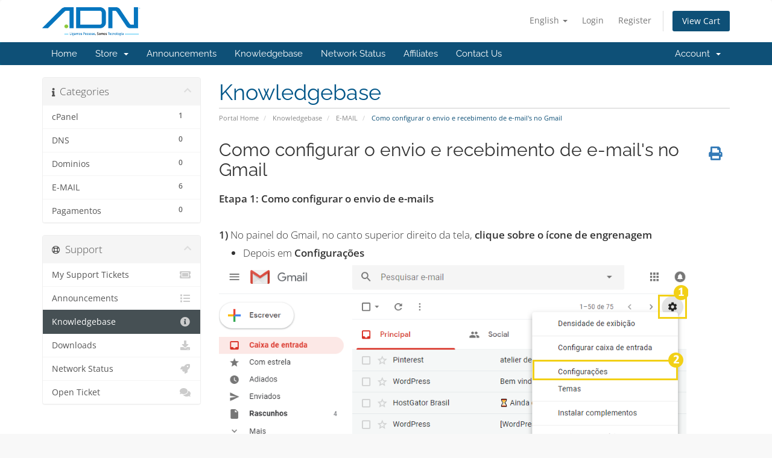

--- FILE ---
content_type: text/html; charset=utf-8
request_url: https://clients.adn.ao/whmcs/index.php?rp=%2Fknowledgebase%2F4%2FComo-configurar-o-envio-e-recebimento-de-e-mailandsharp039s-no-Gmail.html&language=english
body_size: 6806
content:
<!DOCTYPE html>
<html lang="en">
<head>
    <meta charset="utf-8" />
    <meta http-equiv="X-UA-Compatible" content="IE=edge">
    <meta name="viewport" content="width=device-width, initial-scale=1">
    <title>Como configurar o envio e recebimento de e-mail&#039;s no Gmail - Knowledgebase - ADN| Ligamos Pessoas, Somos Tecnologia</title>

    <!-- Styling -->
<link href="/whmcs/assets/fonts/css/open-sans-family.css" rel="stylesheet" type="text/css" />
<link href="/whmcs/assets/fonts/css/raleway-family.css" rel="stylesheet" type="text/css" />
<link href="/whmcs/templates/six/css/all.min.css?v=5fb5da" rel="stylesheet">
<link href="/whmcs/assets/css/fontawesome-all.min.css" rel="stylesheet">
<link href="/whmcs/templates/six/css/custom.css" rel="stylesheet">

<!-- HTML5 Shim and Respond.js IE8 support of HTML5 elements and media queries -->
<!-- WARNING: Respond.js doesn't work if you view the page via file:// -->
<!--[if lt IE 9]>
  <script src="https://oss.maxcdn.com/libs/html5shiv/3.7.0/html5shiv.js"></script>
  <script src="https://oss.maxcdn.com/libs/respond.js/1.4.2/respond.min.js"></script>
<![endif]-->

<script type="text/javascript">
    var csrfToken = 'ca5b3050b9d8528bdaef6280776ca2c02dea64af',
        markdownGuide = 'Markdown Guide',
        locale = 'en',
        saved = 'saved',
        saving = 'autosaving',
        whmcsBaseUrl = "/whmcs";
    </script>
<script src="/whmcs/templates/six/js/scripts.min.js?v=5fb5da"></script>


    

</head>
<body data-phone-cc-input="1">


<section id="header">
    <div class="container">
        <ul class="top-nav">
                            <li>
                    <a href="#" class="choose-language" data-toggle="popover" id="languageChooser">
                        English
                        <b class="caret"></b>
                    </a>
                    <div id="languageChooserContent" class="hidden">
                        <ul>
                                                            <li>
                                    <a href="/whmcs/index.php?rp=%2Fknowledgebase%2F4%2FComo-configurar-o-envio-e-recebimento-de-e-mailandsharp039s-no-Gmail.html&language=arabic">العربية</a>
                                </li>
                                                            <li>
                                    <a href="/whmcs/index.php?rp=%2Fknowledgebase%2F4%2FComo-configurar-o-envio-e-recebimento-de-e-mailandsharp039s-no-Gmail.html&language=azerbaijani">Azerbaijani</a>
                                </li>
                                                            <li>
                                    <a href="/whmcs/index.php?rp=%2Fknowledgebase%2F4%2FComo-configurar-o-envio-e-recebimento-de-e-mailandsharp039s-no-Gmail.html&language=catalan">Català</a>
                                </li>
                                                            <li>
                                    <a href="/whmcs/index.php?rp=%2Fknowledgebase%2F4%2FComo-configurar-o-envio-e-recebimento-de-e-mailandsharp039s-no-Gmail.html&language=chinese">中文</a>
                                </li>
                                                            <li>
                                    <a href="/whmcs/index.php?rp=%2Fknowledgebase%2F4%2FComo-configurar-o-envio-e-recebimento-de-e-mailandsharp039s-no-Gmail.html&language=croatian">Hrvatski</a>
                                </li>
                                                            <li>
                                    <a href="/whmcs/index.php?rp=%2Fknowledgebase%2F4%2FComo-configurar-o-envio-e-recebimento-de-e-mailandsharp039s-no-Gmail.html&language=czech">Čeština</a>
                                </li>
                                                            <li>
                                    <a href="/whmcs/index.php?rp=%2Fknowledgebase%2F4%2FComo-configurar-o-envio-e-recebimento-de-e-mailandsharp039s-no-Gmail.html&language=danish">Dansk</a>
                                </li>
                                                            <li>
                                    <a href="/whmcs/index.php?rp=%2Fknowledgebase%2F4%2FComo-configurar-o-envio-e-recebimento-de-e-mailandsharp039s-no-Gmail.html&language=dutch">Nederlands</a>
                                </li>
                                                            <li>
                                    <a href="/whmcs/index.php?rp=%2Fknowledgebase%2F4%2FComo-configurar-o-envio-e-recebimento-de-e-mailandsharp039s-no-Gmail.html&language=english">English</a>
                                </li>
                                                            <li>
                                    <a href="/whmcs/index.php?rp=%2Fknowledgebase%2F4%2FComo-configurar-o-envio-e-recebimento-de-e-mailandsharp039s-no-Gmail.html&language=estonian">Estonian</a>
                                </li>
                                                            <li>
                                    <a href="/whmcs/index.php?rp=%2Fknowledgebase%2F4%2FComo-configurar-o-envio-e-recebimento-de-e-mailandsharp039s-no-Gmail.html&language=farsi">Persian</a>
                                </li>
                                                            <li>
                                    <a href="/whmcs/index.php?rp=%2Fknowledgebase%2F4%2FComo-configurar-o-envio-e-recebimento-de-e-mailandsharp039s-no-Gmail.html&language=french">Français</a>
                                </li>
                                                            <li>
                                    <a href="/whmcs/index.php?rp=%2Fknowledgebase%2F4%2FComo-configurar-o-envio-e-recebimento-de-e-mailandsharp039s-no-Gmail.html&language=german">Deutsch</a>
                                </li>
                                                            <li>
                                    <a href="/whmcs/index.php?rp=%2Fknowledgebase%2F4%2FComo-configurar-o-envio-e-recebimento-de-e-mailandsharp039s-no-Gmail.html&language=hebrew">עברית</a>
                                </li>
                                                            <li>
                                    <a href="/whmcs/index.php?rp=%2Fknowledgebase%2F4%2FComo-configurar-o-envio-e-recebimento-de-e-mailandsharp039s-no-Gmail.html&language=hungarian">Magyar</a>
                                </li>
                                                            <li>
                                    <a href="/whmcs/index.php?rp=%2Fknowledgebase%2F4%2FComo-configurar-o-envio-e-recebimento-de-e-mailandsharp039s-no-Gmail.html&language=italian">Italiano</a>
                                </li>
                                                            <li>
                                    <a href="/whmcs/index.php?rp=%2Fknowledgebase%2F4%2FComo-configurar-o-envio-e-recebimento-de-e-mailandsharp039s-no-Gmail.html&language=macedonian">Macedonian</a>
                                </li>
                                                            <li>
                                    <a href="/whmcs/index.php?rp=%2Fknowledgebase%2F4%2FComo-configurar-o-envio-e-recebimento-de-e-mailandsharp039s-no-Gmail.html&language=norwegian">Norwegian</a>
                                </li>
                                                            <li>
                                    <a href="/whmcs/index.php?rp=%2Fknowledgebase%2F4%2FComo-configurar-o-envio-e-recebimento-de-e-mailandsharp039s-no-Gmail.html&language=portuguese-br">Português</a>
                                </li>
                                                            <li>
                                    <a href="/whmcs/index.php?rp=%2Fknowledgebase%2F4%2FComo-configurar-o-envio-e-recebimento-de-e-mailandsharp039s-no-Gmail.html&language=portuguese-pt">Português</a>
                                </li>
                                                            <li>
                                    <a href="/whmcs/index.php?rp=%2Fknowledgebase%2F4%2FComo-configurar-o-envio-e-recebimento-de-e-mailandsharp039s-no-Gmail.html&language=romanian">Română</a>
                                </li>
                                                            <li>
                                    <a href="/whmcs/index.php?rp=%2Fknowledgebase%2F4%2FComo-configurar-o-envio-e-recebimento-de-e-mailandsharp039s-no-Gmail.html&language=russian">Русский</a>
                                </li>
                                                            <li>
                                    <a href="/whmcs/index.php?rp=%2Fknowledgebase%2F4%2FComo-configurar-o-envio-e-recebimento-de-e-mailandsharp039s-no-Gmail.html&language=spanish">Español</a>
                                </li>
                                                            <li>
                                    <a href="/whmcs/index.php?rp=%2Fknowledgebase%2F4%2FComo-configurar-o-envio-e-recebimento-de-e-mailandsharp039s-no-Gmail.html&language=swedish">Svenska</a>
                                </li>
                                                            <li>
                                    <a href="/whmcs/index.php?rp=%2Fknowledgebase%2F4%2FComo-configurar-o-envio-e-recebimento-de-e-mailandsharp039s-no-Gmail.html&language=turkish">Türkçe</a>
                                </li>
                                                            <li>
                                    <a href="/whmcs/index.php?rp=%2Fknowledgebase%2F4%2FComo-configurar-o-envio-e-recebimento-de-e-mailandsharp039s-no-Gmail.html&language=ukranian">Українська</a>
                                </li>
                                                    </ul>
                    </div>
                </li>
                                        <li>
                    <a href="/whmcs/clientarea.php">Login</a>
                </li>
                                    <li>
                        <a href="/whmcs/register.php">Register</a>
                    </li>
                                <li class="primary-action">
                    <a href="/whmcs/cart.php?a=view" class="btn">
                        View Cart
                    </a>
                </li>
                                </ul>

                    <a href="/whmcs/index.php" class="logo"><img src="/whmcs/assets/img/logo.png" alt="ADN| Ligamos Pessoas, Somos Tecnologia"></a>
        
    </div>
</section>

<section id="main-menu">

    <nav id="nav" class="navbar navbar-default navbar-main" role="navigation">
        <div class="container">
            <!-- Brand and toggle get grouped for better mobile display -->
            <div class="navbar-header">
                <button type="button" class="navbar-toggle" data-toggle="collapse" data-target="#primary-nav">
                    <span class="sr-only">Toggle navigation</span>
                    <span class="icon-bar"></span>
                    <span class="icon-bar"></span>
                    <span class="icon-bar"></span>
                </button>
            </div>

            <!-- Collect the nav links, forms, and other content for toggling -->
            <div class="collapse navbar-collapse" id="primary-nav">

                <ul class="nav navbar-nav">

                        <li menuItemName="Home" class="" id="Primary_Navbar-Home">
        <a href="/whmcs/index.php">
                        Home
                                </a>
            </li>
    <li menuItemName="Store" class="dropdown" id="Primary_Navbar-Store">
        <a class="dropdown-toggle" data-toggle="dropdown" href="#">
                        Store
                        &nbsp;<b class="caret"></b>        </a>
                    <ul class="dropdown-menu">
                            <li menuItemName="Browse Products Services" id="Primary_Navbar-Store-Browse_Products_Services">
                    <a href="/whmcs/index.php?rp=/store">
                                                Browse All
                                            </a>
                </li>
                            <li menuItemName="Shop Divider 1" class="nav-divider" id="Primary_Navbar-Store-Shop_Divider_1">
                    <a href="">
                                                -----
                                            </a>
                </li>
                            <li menuItemName="Alojamento cPanel" id="Primary_Navbar-Store-Alojamento_cPanel">
                    <a href="/whmcs/index.php?rp=/store/alojamento-cpanel">
                                                Alojamento cPanel
                                            </a>
                </li>
                            <li menuItemName="Alojamentos WEB" id="Primary_Navbar-Store-Alojamentos_WEB">
                    <a href="/whmcs/index.php?rp=/store/alojamentos-web">
                                                Alojamentos WEB
                                            </a>
                </li>
                            <li menuItemName="E-mail Profissional" id="Primary_Navbar-Store-E-mail_Profissional">
                    <a href="/whmcs/index.php?rp=/store/e-mail-profissional">
                                                E-mail Profissional
                                            </a>
                </li>
                            <li menuItemName="sitelock" id="Primary_Navbar-Store-sitelock">
                    <a href="/whmcs/index.php?rp=/store/sitelock">
                                                Website Security
                                            </a>
                </li>
                            <li menuItemName="Shop Divider 2" class="nav-divider" id="Primary_Navbar-Store-Shop_Divider_2">
                    <a href="">
                                                -----
                                            </a>
                </li>
                            <li menuItemName="Register a New Domain" id="Primary_Navbar-Store-Register_a_New_Domain">
                    <a href="/whmcs/cart.php?a=add&domain=register">
                                                Register a New Domain
                                            </a>
                </li>
                            <li menuItemName="Transfer a Domain to Us" id="Primary_Navbar-Store-Transfer_a_Domain_to_Us">
                    <a href="/whmcs/cart.php?a=add&domain=transfer">
                                                Transfer Domains to Us
                                            </a>
                </li>
                        </ul>
            </li>
    <li menuItemName="Announcements" class="" id="Primary_Navbar-Announcements">
        <a href="/whmcs/index.php?rp=/announcements">
                        Announcements
                                </a>
            </li>
    <li menuItemName="Knowledgebase" class="" id="Primary_Navbar-Knowledgebase">
        <a href="/whmcs/index.php?rp=/knowledgebase">
                        Knowledgebase
                                </a>
            </li>
    <li menuItemName="Network Status" class="" id="Primary_Navbar-Network_Status">
        <a href="/whmcs/serverstatus.php">
                        Network Status
                                </a>
            </li>
    <li menuItemName="Affiliates" class="" id="Primary_Navbar-Affiliates">
        <a href="/whmcs/affiliates.php">
                        Affiliates
                                </a>
            </li>
    <li menuItemName="Contact Us" class="" id="Primary_Navbar-Contact_Us">
        <a href="/whmcs/contact.php">
                        Contact Us
                                </a>
            </li>

                </ul>

                <ul class="nav navbar-nav navbar-right">

                        <li menuItemName="Account" class="dropdown" id="Secondary_Navbar-Account">
        <a class="dropdown-toggle" data-toggle="dropdown" href="#">
                        Account
                        &nbsp;<b class="caret"></b>        </a>
                    <ul class="dropdown-menu">
                            <li menuItemName="Login" id="Secondary_Navbar-Account-Login">
                    <a href="/whmcs/clientarea.php">
                                                Login
                                            </a>
                </li>
                            <li menuItemName="Register" id="Secondary_Navbar-Account-Register">
                    <a href="/whmcs/register.php">
                                                Register
                                            </a>
                </li>
                            <li menuItemName="Divider" class="nav-divider" id="Secondary_Navbar-Account-Divider">
                    <a href="">
                                                -----
                                            </a>
                </li>
                            <li menuItemName="Forgot Password?" id="Secondary_Navbar-Account-Forgot_Password?">
                    <a href="/whmcs/index.php?rp=/password/reset">
                                                Forgot Password?
                                            </a>
                </li>
                        </ul>
            </li>

                </ul>

            </div><!-- /.navbar-collapse -->
        </div>
    </nav>

</section>



<section id="main-body">
    <div class="container">
        <div class="row">

                                    <div class="col-md-9 pull-md-right">
                    <div class="header-lined">
    <h1>Knowledgebase</h1>
    <ol class="breadcrumb">
            <li>
            <a href="https://clients.adn.ao/whmcs">            Portal Home
            </a>        </li>
            <li>
            <a href="/whmcs/index.php?rp=/knowledgebase">            Knowledgebase
            </a>        </li>
            <li>
            <a href="/whmcs/index.php?rp=/knowledgebase/3/E-MAIL">            E-MAIL
            </a>        </li>
            <li class="active">
                        Como configurar o envio e recebimento de e-mail&#039;s no Gmail
                    </li>
    </ol>
</div>
                </div>
                        <div class="col-md-3 pull-md-left sidebar">
                    <div menuItemName="Support Knowledgebase Categories" class="panel panel-sidebar panel-sidebar hidden-sm hidden-xs">
        <div class="panel-heading">
            <h3 class="panel-title">
                <i class="fas fa-info"></i>&nbsp;                Categories
                                <i class="fas fa-chevron-up panel-minimise pull-right"></i>
            </h3>
        </div>
                            <div class="list-group">
                                                            <a menuItemName="Support Knowledgebase Category 1"
                           href="/whmcs/index.php?rp=/knowledgebase/1/cPanel"
                           class="list-group-item"
                                                                                                                                       id="Primary_Sidebar-Support_Knowledgebase_Categories-Support_Knowledgebase_Category_1"
                        >
                            <span class="badge">1</span>                                                                                    <div class="truncate">cPanel</div>
                        </a>
                                                                                <a menuItemName="Support Knowledgebase Category 5"
                           href="/whmcs/index.php?rp=/knowledgebase/5/DNS"
                           class="list-group-item"
                                                                                                                                       id="Primary_Sidebar-Support_Knowledgebase_Categories-Support_Knowledgebase_Category_5"
                        >
                            <span class="badge">0</span>                                                                                    <div class="truncate">DNS</div>
                        </a>
                                                                                <a menuItemName="Support Knowledgebase Category 2"
                           href="/whmcs/index.php?rp=/knowledgebase/2/Dominios-"
                           class="list-group-item"
                                                                                                                                       id="Primary_Sidebar-Support_Knowledgebase_Categories-Support_Knowledgebase_Category_2"
                        >
                            <span class="badge">0</span>                                                                                    <div class="truncate">Dominios </div>
                        </a>
                                                                                <a menuItemName="Support Knowledgebase Category 3"
                           href="/whmcs/index.php?rp=/knowledgebase/3/E-MAIL"
                           class="list-group-item"
                                                                                                                                       id="Primary_Sidebar-Support_Knowledgebase_Categories-Support_Knowledgebase_Category_3"
                        >
                            <span class="badge">6</span>                                                                                    <div class="truncate">E-MAIL</div>
                        </a>
                                                                                <a menuItemName="Support Knowledgebase Category 4"
                           href="/whmcs/index.php?rp=/knowledgebase/4/Pagamentos"
                           class="list-group-item"
                                                                                                                                       id="Primary_Sidebar-Support_Knowledgebase_Categories-Support_Knowledgebase_Category_4"
                        >
                            <span class="badge">0</span>                                                                                    <div class="truncate">Pagamentos</div>
                        </a>
                                                </div>
                    </div>
                    <div class="panel hidden-lg hidden-md panel-default">
            <div class="panel-heading">
                <h3 class="panel-title">
                    <i class="fas fa-info"></i>&nbsp;                    Categories
                                    </h3>
            </div>
            <div class="panel-body">
                <form role="form">
                    <select class="form-control" onchange="selectChangeNavigate(this)">
                                                    <option menuItemName="Support Knowledgebase Category 1" value="/whmcs/index.php?rp=/knowledgebase/1/cPanel" class="list-group-item" >
                                <div class="truncate">cPanel</div>
                                (1)                            </option>
                                                    <option menuItemName="Support Knowledgebase Category 5" value="/whmcs/index.php?rp=/knowledgebase/5/DNS" class="list-group-item" >
                                <div class="truncate">DNS</div>
                                (0)                            </option>
                                                    <option menuItemName="Support Knowledgebase Category 2" value="/whmcs/index.php?rp=/knowledgebase/2/Dominios-" class="list-group-item" >
                                <div class="truncate">Dominios </div>
                                (0)                            </option>
                                                    <option menuItemName="Support Knowledgebase Category 3" value="/whmcs/index.php?rp=/knowledgebase/3/E-MAIL" class="list-group-item" >
                                <div class="truncate">E-MAIL</div>
                                (6)                            </option>
                                                    <option menuItemName="Support Knowledgebase Category 4" value="/whmcs/index.php?rp=/knowledgebase/4/Pagamentos" class="list-group-item" >
                                <div class="truncate">Pagamentos</div>
                                (0)                            </option>
                                            </select>
                </form>
            </div>
                    </div>
                </div>
                <!-- Container for main page display content -->
        <div class="col-md-9 pull-md-right main-content">
            

<div class="kb-article-title">
    <a href="#" class="btn btn-link btn-print" onclick="window.print();return false"><i class="fas fa-print"></i></a>
    <h2>Como configurar o envio e recebimento de e-mail&#039;s no Gmail</h2>
</div>


<div class="kb-article-content">
    <p><strong>Etapa 1: Como configurar o envio de e-mails</strong></p>
<p> </p>
<p><strong>1)</strong> No painel do Gmail, no canto superior direito da tela, <strong>clique sobre o ícone de engrenagem</strong></p>
<ul>
<li>Depois em <strong>Configurações</strong></li>
</ul>
<p><img src="https://angoweb.ao/index.php/images/kb/102_Imagem-1-1.png" alt="" width="778" height="342" /></p>
<p> </p>
<p><strong>2)</strong> Clique em <strong>Contas e importação</strong></p>
<ul>
<li>Em seguida em <strong>Adicionar outro endereço de e-mail</strong></li>
</ul>
<p><img src="https://angoweb.ao/index.php/images/kb/103_Imagem-2.png" alt="" width="778" height="248" /></p>
<p> </p>
<p><strong>3)</strong> Na nova janela, preencha os campos conforme indicado:</p>
<ul>
<li><strong>Nome: </strong>Informe um nome ou o endereço de e-mail que você quer adicionar</li>
<li><strong>Endereço de e-mail:  </strong>Informe o o endereço de e-mail que você quer adicionar</li>
</ul>
<p>Depois clique em <strong>Próxima etapa</strong></p>
<p><img src="https://angoweb.ao/index.php/images/kb/104_Imagem-3.png" alt="" width="500" height="254" /></p>
<p> </p>
<p><strong>4)</strong> Preencha os novos campos, conforme indicado abaixo: </p>
<ul>
<li><strong>Servidor SMTP: </strong> Insira o endereço da sua hospedagem (Ex: cloud3.angoweb.biz) ou mail. + o nome do domínio (Ex: mail.seudominio.com) </li>
<li><strong>Porta:  </strong>selecione 587 (Sem conexão SSL) ou 465 (Com conexão SSL)</li>
<li><strong>Nome de usuário:  </strong>Informe o endereço de e-mail completo (@seudominio.com).</li>
<li><strong>Senha:  </strong>Informe a senha da conta de e-mail (@seudominio.com).</li>
<li><strong>Conexão Segura:  </strong>Opte por TSL (Sem conexão SSL) ou SSL (Com conexão SSL)</li>
</ul>
<p>Depois clique em <strong>Adicionar conta</strong></p>
<p><img src="https://angoweb.ao/index.php/images/kb/105_Imagem-4.png" alt="" width="543" height="286" /></p>
<p> </p>
<p><strong>5)</strong> Será <strong>necessário confirmar a existência da conta de e-mail</strong> (@seudominio.com)</p>
<ul>
<li>Opte entre <strong>confirmar conta no link enviado no e-mail </strong>ou <strong>inserindo o código de confirmação</strong> </li>
</ul>
<p><img src="https://angoweb.ao/index.php/images/kb/106_Imagem-5.png" alt="" width="669" height="275" /></p>
<p> </p>
<p><strong>6)</strong> Para acessar o e-mail do gmail, <strong>acesse o Webmail da sua hospedagem</strong></p>
<ul>
<li>Depois, <strong>clique no e-mail que o Gmail enviou</strong>, cujo assunto é "Gmail Confirmação - Enviar e-mail como suaconta@seudominio.com.br"</li>
</ul>
<p><img src="https://angoweb.ao/index.php/images/kb/107_Imagem-6.png" alt="" width="778" height="193" /></p>
<p> </p>
<p><strong>7)</strong> No e-mail de confirmação, <strong>clique no link</strong> ou <strong>utilize o código de confirmação</strong></p>
<p><img src="https://angoweb.ao/index.php/images/kb/108_Imagem-7.png" alt="" width="778" height="435" /></p>
<p>Após a confirmação <strong>será possível enviar e-mails @seudominio.com</strong> através do Gmail</p>
<p> </p>
<p><strong>Etapa 2: Como configurar o recebimento de e-mails</strong></p>
<p>Após realizar as configurações da Etapa 1, será necessário realizar algumas configurações para receber os e-mails (@seudominio.com) através do Gmail:</p>
<p> </p>
<p><strong>1)</strong> No painel do Gmail, no canto superior direito da tela, <strong>clique sobre o ícone de engrenagem</strong></p>
<ul>
<li>Em seguida na opção <strong>Configurações</strong></li>
</ul>
<p><img src="https://angoweb.ao/index.php/images/kb/109_Imagem-8.png" alt="" width="778" height="342" /></p>
<p> </p>
<p><strong>2)</strong> Clique em <strong>Encaminhamento e POP/IMAP</strong>,</p>
<ul>
<li>Marque a opção<strong> Ativar POP para todos os e-mails (mesmo os que já foram baixados)</strong></li>
<li>Depois clique em<strong> Salvar alterações</strong></li>
</ul>
<p><img src="https://angoweb.ao/index.php/images/kb/110_Imagem-9.png" alt="" width="778" height="417" /></p>
<p> </p>
<p><strong>Etapa 3: Como importar os e-mails do Webmail para o Gmail</strong></p>
<p>Depois de configurar o envio e o recebimento de e-mails (Etapa 1 e 2), é possível importar os e-mails do Webmail para o Gmail:</p>
<p> </p>
<p><strong>1)</strong> No painel do Gmail, no canto superior direito da tela, <strong>clique sobre o ícone de engrenagem</strong></p>
<ul>
<li>Depois clique na opção <strong>Configurações</strong></li>
</ul>
<p><img src="https://angoweb.ao/index.php/images/kb/111_Imagem-10.png" alt="" width="778" height="342" /></p>
<p> </p>
<p><strong>2)</strong> Clique em<strong> Contas e importação</strong></p>
<ul>
<li>Em seguida em<strong> Importar mensagens e contatos</strong></li>
</ul>
<p><img src="https://angoweb.ao/index.php/images/kb/112_Imagem-11.png" alt="" width="778" height="169" /></p>
<p> </p>
<p><strong>3)</strong> Na nova janela, em<strong> "</strong>De qual conta quer importar", <strong>insira a conta de e-mail</strong></p>
<ul>
<li>Clique em<strong> Continuar</strong></li>
</ul>
<p><img src="https://angoweb.ao/index.php/images/kb/113_Imagem-12.png" alt="" width="500" height="256" /></p>
<p> </p>
<p>4) Preencha os novos campos conforme indicado:</p>
<ul>
<li><strong>Insira a senha de suaconta@seudominio.com.br: </strong>digite a senha da conta de e-mail (@seudominio.com.br)</li>
<li><strong>Nome do usuário POP: </strong>digite  o endereço de e-mail (@seudominio.com.br) completo</li>
<li><strong>Servidor POP: </strong>Por padrão estará  preenchido, mas é possível alterar para o nome do servidor da sua hospedagem (Ex: "br00.hostgator.com.br")</li>
<li><strong>Porta: </strong>Use 110 (Sem conexão SSL) ou 995 ( Com conexão SSL)</li>
<li>Se optou por usar <strong>Conexão com SSL</strong> marque a opção <strong>Utilizar SSL</strong></li>
</ul>
<p>Depois clique em<strong>Continuar</strong></p>
<p><strong><img src="https://angoweb.ao/index.php/images/kb/114_imagem-13.png" alt="" width="778" height="461" /></strong></p>
<p><strong>5)</strong> Nesta etapa, <strong>marque as opções desejadas</strong></p>
<ul>
<li>Depois clique em <strong>Iniciar importação</strong></li>
</ul>
<p><strong><img src="https://angoweb.ao/index.php/images/kb/115_imagem-14.png" alt="" width="778" height="443" /></strong></p>
<p> </p>
<p><strong>6)</strong> Em seguida,aparecerá uma mensagem na tela <strong>informando que os e-mails estão sendo importados</strong>.</p>
<ul>
<li>Para fechar a janela e seguir utilizando o Gmail, clique em <strong>OK</strong></li>
</ul>
<p><strong><img src="https://angoweb.ao/index.php/images/kb/116_Imagem-15.png" alt="" width="500" height="182" /></strong></p>
</div>


<ul class="kb-article-details">
        <li><i class="fas fa-star"></i> 0 Users Found This Useful</li>
</ul>
<div class="clearfix"></div>

<div class="kb-rate-article hidden-print">
    <form action="/whmcs/index.php?rp=/knowledgebase/4/Como-configurar-o-envio-e-recebimento-de-e-mailandsharp039s-no-Gmail.html" method="post">
<input type="hidden" name="token" value="ca5b3050b9d8528bdaef6280776ca2c02dea64af" />
        <input type="hidden" name="useful" value="vote">
        Was this answer helpful?                    <button type="submit" name="vote" value="yes" class="btn btn-lg btn-link"><i class="far fa-thumbs-up"></i> Yes</button>
            <button type="submit" name="vote" value="no" class="btn btn-lg btn-link"><i class="far fa-thumbs-down"></i> No</button>
            </form>
</div>

    <div class="kb-also-read">
        <h3>Related Articles</h3>
        <div class="kbarticles">
                            <div>
                    <a href="/whmcs/index.php?rp=/knowledgebase/2/Como-criar-uma-conta-de-e-mail.html">
                        <i class="glyphicon glyphicon-file"></i> Como criar uma conta de e-mail
                    </a>
                                        <p>1) No cPanel, digite Email no campo de pesquisa

Em seguida, clique em Contas de email...</p>
                </div>
                            <div>
                    <a href="/whmcs/index.php?rp=/knowledgebase/3/Como-configurar-o-envio-e-recebimento-de-e-mailandsharp039s-no-Outlook-2016.html">
                        <i class="glyphicon glyphicon-file"></i> Como configurar o envio e recebimento de e-mail&#039;s no Outlook 2016
                    </a>
                                        <p>Etapa 1: Como adicionar uma conta de e-mail
 
1) No programa do Outlook, vá no menu Superior e...</p>
                </div>
                            <div>
                    <a href="/whmcs/index.php?rp=/knowledgebase/5/Como-configurar-o-envio-e-recebimento-de-e-mailandsharp039s-Mac-OS.html">
                        <i class="glyphicon glyphicon-file"></i> Como configurar o envio e recebimento de e-mail&#039;s Mac OS
                    </a>
                                        <p>1) No Apple Mail:

Vá no menu Superior e clique em Mail
Depois clique em Adicionar Conta...</p>
                </div>
                            <div>
                    <a href="/whmcs/index.php?rp=/knowledgebase/6/Como-configurar-o-seu-e-mail-no-Android.html">
                        <i class="glyphicon glyphicon-file"></i> Como configurar o seu e-mail no Android
                    </a>
                                        <p>Etapa 1: Como adicionar uma conta de e-mail
 
1) Acesse o aplicacativo de e-mail do Android (No...</p>
                </div>
                            <div>
                    <a href="/whmcs/index.php?rp=/knowledgebase/7/Como-configurar-o-seu-e-mail-no-iOS.html">
                        <i class="glyphicon glyphicon-file"></i> Como configurar o seu e-mail no iOS
                    </a>
                                        <p>Etapa 1: Como adicionar uma conta de e-mail
 
1) No dispositivo acesse Ajustes ou Configuração...</p>
                </div>
                    </div>
    </div>

<p style="text-align:center;">Powered by <a href="https://www.whmcs.com/" target="_blank">WHMCompleteSolution</a></p>
                </div><!-- /.main-content -->
                                    <div class="col-md-3 pull-md-left sidebar sidebar-secondary">
                            <div menuItemName="Support" class="panel panel-sidebar panel-sidebar">
        <div class="panel-heading">
            <h3 class="panel-title">
                <i class="far fa-life-ring"></i>&nbsp;                Support
                                <i class="fas fa-chevron-up panel-minimise pull-right"></i>
            </h3>
        </div>
                            <div class="list-group">
                                                            <a menuItemName="Support Tickets"
                           href="/whmcs/supporttickets.php"
                           class="list-group-item"
                                                                                                                                       id="Secondary_Sidebar-Support-Support_Tickets"
                        >
                                                                                    <i class="fas fa-ticket-alt fa-fw sidebar-menu-item-icon"></i>                            My Support Tickets
                        </a>
                                                                                <a menuItemName="Announcements"
                           href="/whmcs/index.php?rp=/announcements"
                           class="list-group-item"
                                                                                                                                       id="Secondary_Sidebar-Support-Announcements"
                        >
                                                                                    <i class="fas fa-list fa-fw sidebar-menu-item-icon"></i>                            Announcements
                        </a>
                                                                                <a menuItemName="Knowledgebase"
                           href="/whmcs/index.php?rp=/knowledgebase"
                           class="list-group-item active"
                                                                                                                                       id="Secondary_Sidebar-Support-Knowledgebase"
                        >
                                                                                    <i class="fas fa-info-circle fa-fw sidebar-menu-item-icon"></i>                            Knowledgebase
                        </a>
                                                                                <a menuItemName="Downloads"
                           href="/whmcs/index.php?rp=/download"
                           class="list-group-item"
                                                                                                                                       id="Secondary_Sidebar-Support-Downloads"
                        >
                                                                                    <i class="fas fa-download fa-fw sidebar-menu-item-icon"></i>                            Downloads
                        </a>
                                                                                <a menuItemName="Network Status"
                           href="/whmcs/serverstatus.php"
                           class="list-group-item"
                                                                                                                                       id="Secondary_Sidebar-Support-Network_Status"
                        >
                                                                                    <i class="fas fa-rocket fa-fw sidebar-menu-item-icon"></i>                            Network Status
                        </a>
                                                                                <a menuItemName="Open Ticket"
                           href="/whmcs/submitticket.php"
                           class="list-group-item"
                                                                                                                                       id="Secondary_Sidebar-Support-Open_Ticket"
                        >
                                                                                    <i class="fas fa-comments fa-fw sidebar-menu-item-icon"></i>                            Open Ticket
                        </a>
                                                </div>
                    </div>
                        </div>
                            <div class="clearfix"></div>
        </div>
    </div>
</section>

<section id="footer">
    <div class="container">
        <a href="#" class="back-to-top"><i class="fas fa-chevron-up"></i></a>
        <p>Copyright &copy; 2026 ADN| Ligamos Pessoas, Somos Tecnologia. All Rights Reserved.</p>
    </div>
</section>

<div id="fullpage-overlay" class="hidden">
    <div class="outer-wrapper">
        <div class="inner-wrapper">
            <img src="/whmcs/assets/img/overlay-spinner.svg">
            <br>
            <span class="msg"></span>
        </div>
    </div>
</div>

<div class="modal system-modal fade" id="modalAjax" tabindex="-1" role="dialog" aria-hidden="true">
    <div class="modal-dialog">
        <div class="modal-content panel-primary">
            <div class="modal-header panel-heading">
                <button type="button" class="close" data-dismiss="modal">
                    <span aria-hidden="true">&times;</span>
                    <span class="sr-only">Close</span>
                </button>
                <h4 class="modal-title"></h4>
            </div>
            <div class="modal-body panel-body">
                Loading...
            </div>
            <div class="modal-footer panel-footer">
                <div class="pull-left loader">
                    <i class="fas fa-circle-notch fa-spin"></i>
                    Loading...
                </div>
                <button type="button" class="btn btn-default" data-dismiss="modal">
                    Close
                </button>
                <button type="button" class="btn btn-primary modal-submit">
                    Submit
                </button>
            </div>
        </div>
    </div>
</div>

<form action="#" id="frmGeneratePassword" class="form-horizontal">
    <div class="modal fade" id="modalGeneratePassword">
        <div class="modal-dialog">
            <div class="modal-content panel-primary">
                <div class="modal-header panel-heading">
                    <button type="button" class="close" data-dismiss="modal" aria-label="Close"><span aria-hidden="true">&times;</span></button>
                    <h4 class="modal-title">
                        Generate Password
                    </h4>
                </div>
                <div class="modal-body">
                    <div class="alert alert-danger hidden" id="generatePwLengthError">
                        Please enter a number between 8 and 64 for the password length
                    </div>
                    <div class="form-group">
                        <label for="generatePwLength" class="col-sm-4 control-label">Password Length</label>
                        <div class="col-sm-8">
                            <input type="number" min="8" max="64" value="12" step="1" class="form-control input-inline input-inline-100" id="inputGeneratePasswordLength">
                        </div>
                    </div>
                    <div class="form-group">
                        <label for="generatePwOutput" class="col-sm-4 control-label">Generated Password</label>
                        <div class="col-sm-8">
                            <input type="text" class="form-control" id="inputGeneratePasswordOutput">
                        </div>
                    </div>
                    <div class="row">
                        <div class="col-sm-8 col-sm-offset-4">
                            <button type="submit" class="btn btn-default btn-sm">
                                <i class="fas fa-plus fa-fw"></i>
                                Generate new password
                            </button>
                            <button type="button" class="btn btn-default btn-sm copy-to-clipboard" data-clipboard-target="#inputGeneratePasswordOutput">
                                <img src="/whmcs/assets/img/clippy.svg" alt="Copy to clipboard" width="15">
                                Copy
                            </button>
                        </div>
                    </div>
                </div>
                <div class="modal-footer">
                    <button type="button" class="btn btn-default" data-dismiss="modal">
                        Close
                    </button>
                    <button type="button" class="btn btn-primary" id="btnGeneratePasswordInsert" data-clipboard-target="#inputGeneratePasswordOutput">
                        Copy to clipboard and Insert
                    </button>
                </div>
            </div>
        </div>
    </div>
</form>



</body>
</html>
